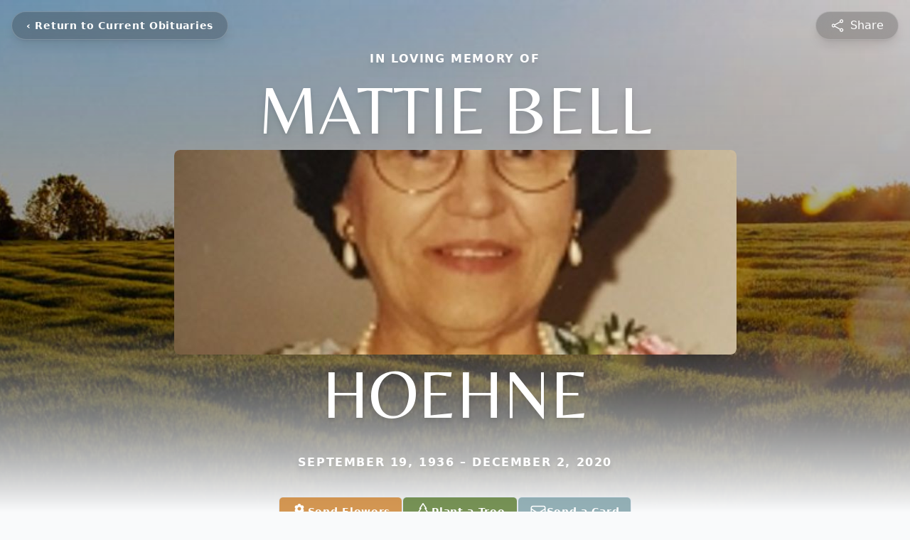

--- FILE ---
content_type: text/html; charset=utf-8
request_url: https://www.google.com/recaptcha/enterprise/anchor?ar=1&k=6Ld1c7wpAAAAAL4Ytx3cNCLJznhnGpr8ozYKIv0H&co=aHR0cHM6Ly93d3cubWFkaXNvbnZpbGxlZnVuZXJhbGhvbWUuY29tOjQ0Mw..&hl=en&type=image&v=PoyoqOPhxBO7pBk68S4YbpHZ&theme=light&size=invisible&badge=bottomright&anchor-ms=20000&execute-ms=30000&cb=qq8dnroswq88
body_size: 48494
content:
<!DOCTYPE HTML><html dir="ltr" lang="en"><head><meta http-equiv="Content-Type" content="text/html; charset=UTF-8">
<meta http-equiv="X-UA-Compatible" content="IE=edge">
<title>reCAPTCHA</title>
<style type="text/css">
/* cyrillic-ext */
@font-face {
  font-family: 'Roboto';
  font-style: normal;
  font-weight: 400;
  font-stretch: 100%;
  src: url(//fonts.gstatic.com/s/roboto/v48/KFO7CnqEu92Fr1ME7kSn66aGLdTylUAMa3GUBHMdazTgWw.woff2) format('woff2');
  unicode-range: U+0460-052F, U+1C80-1C8A, U+20B4, U+2DE0-2DFF, U+A640-A69F, U+FE2E-FE2F;
}
/* cyrillic */
@font-face {
  font-family: 'Roboto';
  font-style: normal;
  font-weight: 400;
  font-stretch: 100%;
  src: url(//fonts.gstatic.com/s/roboto/v48/KFO7CnqEu92Fr1ME7kSn66aGLdTylUAMa3iUBHMdazTgWw.woff2) format('woff2');
  unicode-range: U+0301, U+0400-045F, U+0490-0491, U+04B0-04B1, U+2116;
}
/* greek-ext */
@font-face {
  font-family: 'Roboto';
  font-style: normal;
  font-weight: 400;
  font-stretch: 100%;
  src: url(//fonts.gstatic.com/s/roboto/v48/KFO7CnqEu92Fr1ME7kSn66aGLdTylUAMa3CUBHMdazTgWw.woff2) format('woff2');
  unicode-range: U+1F00-1FFF;
}
/* greek */
@font-face {
  font-family: 'Roboto';
  font-style: normal;
  font-weight: 400;
  font-stretch: 100%;
  src: url(//fonts.gstatic.com/s/roboto/v48/KFO7CnqEu92Fr1ME7kSn66aGLdTylUAMa3-UBHMdazTgWw.woff2) format('woff2');
  unicode-range: U+0370-0377, U+037A-037F, U+0384-038A, U+038C, U+038E-03A1, U+03A3-03FF;
}
/* math */
@font-face {
  font-family: 'Roboto';
  font-style: normal;
  font-weight: 400;
  font-stretch: 100%;
  src: url(//fonts.gstatic.com/s/roboto/v48/KFO7CnqEu92Fr1ME7kSn66aGLdTylUAMawCUBHMdazTgWw.woff2) format('woff2');
  unicode-range: U+0302-0303, U+0305, U+0307-0308, U+0310, U+0312, U+0315, U+031A, U+0326-0327, U+032C, U+032F-0330, U+0332-0333, U+0338, U+033A, U+0346, U+034D, U+0391-03A1, U+03A3-03A9, U+03B1-03C9, U+03D1, U+03D5-03D6, U+03F0-03F1, U+03F4-03F5, U+2016-2017, U+2034-2038, U+203C, U+2040, U+2043, U+2047, U+2050, U+2057, U+205F, U+2070-2071, U+2074-208E, U+2090-209C, U+20D0-20DC, U+20E1, U+20E5-20EF, U+2100-2112, U+2114-2115, U+2117-2121, U+2123-214F, U+2190, U+2192, U+2194-21AE, U+21B0-21E5, U+21F1-21F2, U+21F4-2211, U+2213-2214, U+2216-22FF, U+2308-230B, U+2310, U+2319, U+231C-2321, U+2336-237A, U+237C, U+2395, U+239B-23B7, U+23D0, U+23DC-23E1, U+2474-2475, U+25AF, U+25B3, U+25B7, U+25BD, U+25C1, U+25CA, U+25CC, U+25FB, U+266D-266F, U+27C0-27FF, U+2900-2AFF, U+2B0E-2B11, U+2B30-2B4C, U+2BFE, U+3030, U+FF5B, U+FF5D, U+1D400-1D7FF, U+1EE00-1EEFF;
}
/* symbols */
@font-face {
  font-family: 'Roboto';
  font-style: normal;
  font-weight: 400;
  font-stretch: 100%;
  src: url(//fonts.gstatic.com/s/roboto/v48/KFO7CnqEu92Fr1ME7kSn66aGLdTylUAMaxKUBHMdazTgWw.woff2) format('woff2');
  unicode-range: U+0001-000C, U+000E-001F, U+007F-009F, U+20DD-20E0, U+20E2-20E4, U+2150-218F, U+2190, U+2192, U+2194-2199, U+21AF, U+21E6-21F0, U+21F3, U+2218-2219, U+2299, U+22C4-22C6, U+2300-243F, U+2440-244A, U+2460-24FF, U+25A0-27BF, U+2800-28FF, U+2921-2922, U+2981, U+29BF, U+29EB, U+2B00-2BFF, U+4DC0-4DFF, U+FFF9-FFFB, U+10140-1018E, U+10190-1019C, U+101A0, U+101D0-101FD, U+102E0-102FB, U+10E60-10E7E, U+1D2C0-1D2D3, U+1D2E0-1D37F, U+1F000-1F0FF, U+1F100-1F1AD, U+1F1E6-1F1FF, U+1F30D-1F30F, U+1F315, U+1F31C, U+1F31E, U+1F320-1F32C, U+1F336, U+1F378, U+1F37D, U+1F382, U+1F393-1F39F, U+1F3A7-1F3A8, U+1F3AC-1F3AF, U+1F3C2, U+1F3C4-1F3C6, U+1F3CA-1F3CE, U+1F3D4-1F3E0, U+1F3ED, U+1F3F1-1F3F3, U+1F3F5-1F3F7, U+1F408, U+1F415, U+1F41F, U+1F426, U+1F43F, U+1F441-1F442, U+1F444, U+1F446-1F449, U+1F44C-1F44E, U+1F453, U+1F46A, U+1F47D, U+1F4A3, U+1F4B0, U+1F4B3, U+1F4B9, U+1F4BB, U+1F4BF, U+1F4C8-1F4CB, U+1F4D6, U+1F4DA, U+1F4DF, U+1F4E3-1F4E6, U+1F4EA-1F4ED, U+1F4F7, U+1F4F9-1F4FB, U+1F4FD-1F4FE, U+1F503, U+1F507-1F50B, U+1F50D, U+1F512-1F513, U+1F53E-1F54A, U+1F54F-1F5FA, U+1F610, U+1F650-1F67F, U+1F687, U+1F68D, U+1F691, U+1F694, U+1F698, U+1F6AD, U+1F6B2, U+1F6B9-1F6BA, U+1F6BC, U+1F6C6-1F6CF, U+1F6D3-1F6D7, U+1F6E0-1F6EA, U+1F6F0-1F6F3, U+1F6F7-1F6FC, U+1F700-1F7FF, U+1F800-1F80B, U+1F810-1F847, U+1F850-1F859, U+1F860-1F887, U+1F890-1F8AD, U+1F8B0-1F8BB, U+1F8C0-1F8C1, U+1F900-1F90B, U+1F93B, U+1F946, U+1F984, U+1F996, U+1F9E9, U+1FA00-1FA6F, U+1FA70-1FA7C, U+1FA80-1FA89, U+1FA8F-1FAC6, U+1FACE-1FADC, U+1FADF-1FAE9, U+1FAF0-1FAF8, U+1FB00-1FBFF;
}
/* vietnamese */
@font-face {
  font-family: 'Roboto';
  font-style: normal;
  font-weight: 400;
  font-stretch: 100%;
  src: url(//fonts.gstatic.com/s/roboto/v48/KFO7CnqEu92Fr1ME7kSn66aGLdTylUAMa3OUBHMdazTgWw.woff2) format('woff2');
  unicode-range: U+0102-0103, U+0110-0111, U+0128-0129, U+0168-0169, U+01A0-01A1, U+01AF-01B0, U+0300-0301, U+0303-0304, U+0308-0309, U+0323, U+0329, U+1EA0-1EF9, U+20AB;
}
/* latin-ext */
@font-face {
  font-family: 'Roboto';
  font-style: normal;
  font-weight: 400;
  font-stretch: 100%;
  src: url(//fonts.gstatic.com/s/roboto/v48/KFO7CnqEu92Fr1ME7kSn66aGLdTylUAMa3KUBHMdazTgWw.woff2) format('woff2');
  unicode-range: U+0100-02BA, U+02BD-02C5, U+02C7-02CC, U+02CE-02D7, U+02DD-02FF, U+0304, U+0308, U+0329, U+1D00-1DBF, U+1E00-1E9F, U+1EF2-1EFF, U+2020, U+20A0-20AB, U+20AD-20C0, U+2113, U+2C60-2C7F, U+A720-A7FF;
}
/* latin */
@font-face {
  font-family: 'Roboto';
  font-style: normal;
  font-weight: 400;
  font-stretch: 100%;
  src: url(//fonts.gstatic.com/s/roboto/v48/KFO7CnqEu92Fr1ME7kSn66aGLdTylUAMa3yUBHMdazQ.woff2) format('woff2');
  unicode-range: U+0000-00FF, U+0131, U+0152-0153, U+02BB-02BC, U+02C6, U+02DA, U+02DC, U+0304, U+0308, U+0329, U+2000-206F, U+20AC, U+2122, U+2191, U+2193, U+2212, U+2215, U+FEFF, U+FFFD;
}
/* cyrillic-ext */
@font-face {
  font-family: 'Roboto';
  font-style: normal;
  font-weight: 500;
  font-stretch: 100%;
  src: url(//fonts.gstatic.com/s/roboto/v48/KFO7CnqEu92Fr1ME7kSn66aGLdTylUAMa3GUBHMdazTgWw.woff2) format('woff2');
  unicode-range: U+0460-052F, U+1C80-1C8A, U+20B4, U+2DE0-2DFF, U+A640-A69F, U+FE2E-FE2F;
}
/* cyrillic */
@font-face {
  font-family: 'Roboto';
  font-style: normal;
  font-weight: 500;
  font-stretch: 100%;
  src: url(//fonts.gstatic.com/s/roboto/v48/KFO7CnqEu92Fr1ME7kSn66aGLdTylUAMa3iUBHMdazTgWw.woff2) format('woff2');
  unicode-range: U+0301, U+0400-045F, U+0490-0491, U+04B0-04B1, U+2116;
}
/* greek-ext */
@font-face {
  font-family: 'Roboto';
  font-style: normal;
  font-weight: 500;
  font-stretch: 100%;
  src: url(//fonts.gstatic.com/s/roboto/v48/KFO7CnqEu92Fr1ME7kSn66aGLdTylUAMa3CUBHMdazTgWw.woff2) format('woff2');
  unicode-range: U+1F00-1FFF;
}
/* greek */
@font-face {
  font-family: 'Roboto';
  font-style: normal;
  font-weight: 500;
  font-stretch: 100%;
  src: url(//fonts.gstatic.com/s/roboto/v48/KFO7CnqEu92Fr1ME7kSn66aGLdTylUAMa3-UBHMdazTgWw.woff2) format('woff2');
  unicode-range: U+0370-0377, U+037A-037F, U+0384-038A, U+038C, U+038E-03A1, U+03A3-03FF;
}
/* math */
@font-face {
  font-family: 'Roboto';
  font-style: normal;
  font-weight: 500;
  font-stretch: 100%;
  src: url(//fonts.gstatic.com/s/roboto/v48/KFO7CnqEu92Fr1ME7kSn66aGLdTylUAMawCUBHMdazTgWw.woff2) format('woff2');
  unicode-range: U+0302-0303, U+0305, U+0307-0308, U+0310, U+0312, U+0315, U+031A, U+0326-0327, U+032C, U+032F-0330, U+0332-0333, U+0338, U+033A, U+0346, U+034D, U+0391-03A1, U+03A3-03A9, U+03B1-03C9, U+03D1, U+03D5-03D6, U+03F0-03F1, U+03F4-03F5, U+2016-2017, U+2034-2038, U+203C, U+2040, U+2043, U+2047, U+2050, U+2057, U+205F, U+2070-2071, U+2074-208E, U+2090-209C, U+20D0-20DC, U+20E1, U+20E5-20EF, U+2100-2112, U+2114-2115, U+2117-2121, U+2123-214F, U+2190, U+2192, U+2194-21AE, U+21B0-21E5, U+21F1-21F2, U+21F4-2211, U+2213-2214, U+2216-22FF, U+2308-230B, U+2310, U+2319, U+231C-2321, U+2336-237A, U+237C, U+2395, U+239B-23B7, U+23D0, U+23DC-23E1, U+2474-2475, U+25AF, U+25B3, U+25B7, U+25BD, U+25C1, U+25CA, U+25CC, U+25FB, U+266D-266F, U+27C0-27FF, U+2900-2AFF, U+2B0E-2B11, U+2B30-2B4C, U+2BFE, U+3030, U+FF5B, U+FF5D, U+1D400-1D7FF, U+1EE00-1EEFF;
}
/* symbols */
@font-face {
  font-family: 'Roboto';
  font-style: normal;
  font-weight: 500;
  font-stretch: 100%;
  src: url(//fonts.gstatic.com/s/roboto/v48/KFO7CnqEu92Fr1ME7kSn66aGLdTylUAMaxKUBHMdazTgWw.woff2) format('woff2');
  unicode-range: U+0001-000C, U+000E-001F, U+007F-009F, U+20DD-20E0, U+20E2-20E4, U+2150-218F, U+2190, U+2192, U+2194-2199, U+21AF, U+21E6-21F0, U+21F3, U+2218-2219, U+2299, U+22C4-22C6, U+2300-243F, U+2440-244A, U+2460-24FF, U+25A0-27BF, U+2800-28FF, U+2921-2922, U+2981, U+29BF, U+29EB, U+2B00-2BFF, U+4DC0-4DFF, U+FFF9-FFFB, U+10140-1018E, U+10190-1019C, U+101A0, U+101D0-101FD, U+102E0-102FB, U+10E60-10E7E, U+1D2C0-1D2D3, U+1D2E0-1D37F, U+1F000-1F0FF, U+1F100-1F1AD, U+1F1E6-1F1FF, U+1F30D-1F30F, U+1F315, U+1F31C, U+1F31E, U+1F320-1F32C, U+1F336, U+1F378, U+1F37D, U+1F382, U+1F393-1F39F, U+1F3A7-1F3A8, U+1F3AC-1F3AF, U+1F3C2, U+1F3C4-1F3C6, U+1F3CA-1F3CE, U+1F3D4-1F3E0, U+1F3ED, U+1F3F1-1F3F3, U+1F3F5-1F3F7, U+1F408, U+1F415, U+1F41F, U+1F426, U+1F43F, U+1F441-1F442, U+1F444, U+1F446-1F449, U+1F44C-1F44E, U+1F453, U+1F46A, U+1F47D, U+1F4A3, U+1F4B0, U+1F4B3, U+1F4B9, U+1F4BB, U+1F4BF, U+1F4C8-1F4CB, U+1F4D6, U+1F4DA, U+1F4DF, U+1F4E3-1F4E6, U+1F4EA-1F4ED, U+1F4F7, U+1F4F9-1F4FB, U+1F4FD-1F4FE, U+1F503, U+1F507-1F50B, U+1F50D, U+1F512-1F513, U+1F53E-1F54A, U+1F54F-1F5FA, U+1F610, U+1F650-1F67F, U+1F687, U+1F68D, U+1F691, U+1F694, U+1F698, U+1F6AD, U+1F6B2, U+1F6B9-1F6BA, U+1F6BC, U+1F6C6-1F6CF, U+1F6D3-1F6D7, U+1F6E0-1F6EA, U+1F6F0-1F6F3, U+1F6F7-1F6FC, U+1F700-1F7FF, U+1F800-1F80B, U+1F810-1F847, U+1F850-1F859, U+1F860-1F887, U+1F890-1F8AD, U+1F8B0-1F8BB, U+1F8C0-1F8C1, U+1F900-1F90B, U+1F93B, U+1F946, U+1F984, U+1F996, U+1F9E9, U+1FA00-1FA6F, U+1FA70-1FA7C, U+1FA80-1FA89, U+1FA8F-1FAC6, U+1FACE-1FADC, U+1FADF-1FAE9, U+1FAF0-1FAF8, U+1FB00-1FBFF;
}
/* vietnamese */
@font-face {
  font-family: 'Roboto';
  font-style: normal;
  font-weight: 500;
  font-stretch: 100%;
  src: url(//fonts.gstatic.com/s/roboto/v48/KFO7CnqEu92Fr1ME7kSn66aGLdTylUAMa3OUBHMdazTgWw.woff2) format('woff2');
  unicode-range: U+0102-0103, U+0110-0111, U+0128-0129, U+0168-0169, U+01A0-01A1, U+01AF-01B0, U+0300-0301, U+0303-0304, U+0308-0309, U+0323, U+0329, U+1EA0-1EF9, U+20AB;
}
/* latin-ext */
@font-face {
  font-family: 'Roboto';
  font-style: normal;
  font-weight: 500;
  font-stretch: 100%;
  src: url(//fonts.gstatic.com/s/roboto/v48/KFO7CnqEu92Fr1ME7kSn66aGLdTylUAMa3KUBHMdazTgWw.woff2) format('woff2');
  unicode-range: U+0100-02BA, U+02BD-02C5, U+02C7-02CC, U+02CE-02D7, U+02DD-02FF, U+0304, U+0308, U+0329, U+1D00-1DBF, U+1E00-1E9F, U+1EF2-1EFF, U+2020, U+20A0-20AB, U+20AD-20C0, U+2113, U+2C60-2C7F, U+A720-A7FF;
}
/* latin */
@font-face {
  font-family: 'Roboto';
  font-style: normal;
  font-weight: 500;
  font-stretch: 100%;
  src: url(//fonts.gstatic.com/s/roboto/v48/KFO7CnqEu92Fr1ME7kSn66aGLdTylUAMa3yUBHMdazQ.woff2) format('woff2');
  unicode-range: U+0000-00FF, U+0131, U+0152-0153, U+02BB-02BC, U+02C6, U+02DA, U+02DC, U+0304, U+0308, U+0329, U+2000-206F, U+20AC, U+2122, U+2191, U+2193, U+2212, U+2215, U+FEFF, U+FFFD;
}
/* cyrillic-ext */
@font-face {
  font-family: 'Roboto';
  font-style: normal;
  font-weight: 900;
  font-stretch: 100%;
  src: url(//fonts.gstatic.com/s/roboto/v48/KFO7CnqEu92Fr1ME7kSn66aGLdTylUAMa3GUBHMdazTgWw.woff2) format('woff2');
  unicode-range: U+0460-052F, U+1C80-1C8A, U+20B4, U+2DE0-2DFF, U+A640-A69F, U+FE2E-FE2F;
}
/* cyrillic */
@font-face {
  font-family: 'Roboto';
  font-style: normal;
  font-weight: 900;
  font-stretch: 100%;
  src: url(//fonts.gstatic.com/s/roboto/v48/KFO7CnqEu92Fr1ME7kSn66aGLdTylUAMa3iUBHMdazTgWw.woff2) format('woff2');
  unicode-range: U+0301, U+0400-045F, U+0490-0491, U+04B0-04B1, U+2116;
}
/* greek-ext */
@font-face {
  font-family: 'Roboto';
  font-style: normal;
  font-weight: 900;
  font-stretch: 100%;
  src: url(//fonts.gstatic.com/s/roboto/v48/KFO7CnqEu92Fr1ME7kSn66aGLdTylUAMa3CUBHMdazTgWw.woff2) format('woff2');
  unicode-range: U+1F00-1FFF;
}
/* greek */
@font-face {
  font-family: 'Roboto';
  font-style: normal;
  font-weight: 900;
  font-stretch: 100%;
  src: url(//fonts.gstatic.com/s/roboto/v48/KFO7CnqEu92Fr1ME7kSn66aGLdTylUAMa3-UBHMdazTgWw.woff2) format('woff2');
  unicode-range: U+0370-0377, U+037A-037F, U+0384-038A, U+038C, U+038E-03A1, U+03A3-03FF;
}
/* math */
@font-face {
  font-family: 'Roboto';
  font-style: normal;
  font-weight: 900;
  font-stretch: 100%;
  src: url(//fonts.gstatic.com/s/roboto/v48/KFO7CnqEu92Fr1ME7kSn66aGLdTylUAMawCUBHMdazTgWw.woff2) format('woff2');
  unicode-range: U+0302-0303, U+0305, U+0307-0308, U+0310, U+0312, U+0315, U+031A, U+0326-0327, U+032C, U+032F-0330, U+0332-0333, U+0338, U+033A, U+0346, U+034D, U+0391-03A1, U+03A3-03A9, U+03B1-03C9, U+03D1, U+03D5-03D6, U+03F0-03F1, U+03F4-03F5, U+2016-2017, U+2034-2038, U+203C, U+2040, U+2043, U+2047, U+2050, U+2057, U+205F, U+2070-2071, U+2074-208E, U+2090-209C, U+20D0-20DC, U+20E1, U+20E5-20EF, U+2100-2112, U+2114-2115, U+2117-2121, U+2123-214F, U+2190, U+2192, U+2194-21AE, U+21B0-21E5, U+21F1-21F2, U+21F4-2211, U+2213-2214, U+2216-22FF, U+2308-230B, U+2310, U+2319, U+231C-2321, U+2336-237A, U+237C, U+2395, U+239B-23B7, U+23D0, U+23DC-23E1, U+2474-2475, U+25AF, U+25B3, U+25B7, U+25BD, U+25C1, U+25CA, U+25CC, U+25FB, U+266D-266F, U+27C0-27FF, U+2900-2AFF, U+2B0E-2B11, U+2B30-2B4C, U+2BFE, U+3030, U+FF5B, U+FF5D, U+1D400-1D7FF, U+1EE00-1EEFF;
}
/* symbols */
@font-face {
  font-family: 'Roboto';
  font-style: normal;
  font-weight: 900;
  font-stretch: 100%;
  src: url(//fonts.gstatic.com/s/roboto/v48/KFO7CnqEu92Fr1ME7kSn66aGLdTylUAMaxKUBHMdazTgWw.woff2) format('woff2');
  unicode-range: U+0001-000C, U+000E-001F, U+007F-009F, U+20DD-20E0, U+20E2-20E4, U+2150-218F, U+2190, U+2192, U+2194-2199, U+21AF, U+21E6-21F0, U+21F3, U+2218-2219, U+2299, U+22C4-22C6, U+2300-243F, U+2440-244A, U+2460-24FF, U+25A0-27BF, U+2800-28FF, U+2921-2922, U+2981, U+29BF, U+29EB, U+2B00-2BFF, U+4DC0-4DFF, U+FFF9-FFFB, U+10140-1018E, U+10190-1019C, U+101A0, U+101D0-101FD, U+102E0-102FB, U+10E60-10E7E, U+1D2C0-1D2D3, U+1D2E0-1D37F, U+1F000-1F0FF, U+1F100-1F1AD, U+1F1E6-1F1FF, U+1F30D-1F30F, U+1F315, U+1F31C, U+1F31E, U+1F320-1F32C, U+1F336, U+1F378, U+1F37D, U+1F382, U+1F393-1F39F, U+1F3A7-1F3A8, U+1F3AC-1F3AF, U+1F3C2, U+1F3C4-1F3C6, U+1F3CA-1F3CE, U+1F3D4-1F3E0, U+1F3ED, U+1F3F1-1F3F3, U+1F3F5-1F3F7, U+1F408, U+1F415, U+1F41F, U+1F426, U+1F43F, U+1F441-1F442, U+1F444, U+1F446-1F449, U+1F44C-1F44E, U+1F453, U+1F46A, U+1F47D, U+1F4A3, U+1F4B0, U+1F4B3, U+1F4B9, U+1F4BB, U+1F4BF, U+1F4C8-1F4CB, U+1F4D6, U+1F4DA, U+1F4DF, U+1F4E3-1F4E6, U+1F4EA-1F4ED, U+1F4F7, U+1F4F9-1F4FB, U+1F4FD-1F4FE, U+1F503, U+1F507-1F50B, U+1F50D, U+1F512-1F513, U+1F53E-1F54A, U+1F54F-1F5FA, U+1F610, U+1F650-1F67F, U+1F687, U+1F68D, U+1F691, U+1F694, U+1F698, U+1F6AD, U+1F6B2, U+1F6B9-1F6BA, U+1F6BC, U+1F6C6-1F6CF, U+1F6D3-1F6D7, U+1F6E0-1F6EA, U+1F6F0-1F6F3, U+1F6F7-1F6FC, U+1F700-1F7FF, U+1F800-1F80B, U+1F810-1F847, U+1F850-1F859, U+1F860-1F887, U+1F890-1F8AD, U+1F8B0-1F8BB, U+1F8C0-1F8C1, U+1F900-1F90B, U+1F93B, U+1F946, U+1F984, U+1F996, U+1F9E9, U+1FA00-1FA6F, U+1FA70-1FA7C, U+1FA80-1FA89, U+1FA8F-1FAC6, U+1FACE-1FADC, U+1FADF-1FAE9, U+1FAF0-1FAF8, U+1FB00-1FBFF;
}
/* vietnamese */
@font-face {
  font-family: 'Roboto';
  font-style: normal;
  font-weight: 900;
  font-stretch: 100%;
  src: url(//fonts.gstatic.com/s/roboto/v48/KFO7CnqEu92Fr1ME7kSn66aGLdTylUAMa3OUBHMdazTgWw.woff2) format('woff2');
  unicode-range: U+0102-0103, U+0110-0111, U+0128-0129, U+0168-0169, U+01A0-01A1, U+01AF-01B0, U+0300-0301, U+0303-0304, U+0308-0309, U+0323, U+0329, U+1EA0-1EF9, U+20AB;
}
/* latin-ext */
@font-face {
  font-family: 'Roboto';
  font-style: normal;
  font-weight: 900;
  font-stretch: 100%;
  src: url(//fonts.gstatic.com/s/roboto/v48/KFO7CnqEu92Fr1ME7kSn66aGLdTylUAMa3KUBHMdazTgWw.woff2) format('woff2');
  unicode-range: U+0100-02BA, U+02BD-02C5, U+02C7-02CC, U+02CE-02D7, U+02DD-02FF, U+0304, U+0308, U+0329, U+1D00-1DBF, U+1E00-1E9F, U+1EF2-1EFF, U+2020, U+20A0-20AB, U+20AD-20C0, U+2113, U+2C60-2C7F, U+A720-A7FF;
}
/* latin */
@font-face {
  font-family: 'Roboto';
  font-style: normal;
  font-weight: 900;
  font-stretch: 100%;
  src: url(//fonts.gstatic.com/s/roboto/v48/KFO7CnqEu92Fr1ME7kSn66aGLdTylUAMa3yUBHMdazQ.woff2) format('woff2');
  unicode-range: U+0000-00FF, U+0131, U+0152-0153, U+02BB-02BC, U+02C6, U+02DA, U+02DC, U+0304, U+0308, U+0329, U+2000-206F, U+20AC, U+2122, U+2191, U+2193, U+2212, U+2215, U+FEFF, U+FFFD;
}

</style>
<link rel="stylesheet" type="text/css" href="https://www.gstatic.com/recaptcha/releases/PoyoqOPhxBO7pBk68S4YbpHZ/styles__ltr.css">
<script nonce="zbjFiAT8slbTHlUsWB3vJg" type="text/javascript">window['__recaptcha_api'] = 'https://www.google.com/recaptcha/enterprise/';</script>
<script type="text/javascript" src="https://www.gstatic.com/recaptcha/releases/PoyoqOPhxBO7pBk68S4YbpHZ/recaptcha__en.js" nonce="zbjFiAT8slbTHlUsWB3vJg">
      
    </script></head>
<body><div id="rc-anchor-alert" class="rc-anchor-alert"></div>
<input type="hidden" id="recaptcha-token" value="[base64]">
<script type="text/javascript" nonce="zbjFiAT8slbTHlUsWB3vJg">
      recaptcha.anchor.Main.init("[\x22ainput\x22,[\x22bgdata\x22,\x22\x22,\[base64]/[base64]/[base64]/[base64]/[base64]/[base64]/[base64]/[base64]/[base64]/[base64]\\u003d\x22,\[base64]\x22,\[base64]/ClmfDtFsgVMOGWsKZwoc+wpHCisODw5fCvMOxw5s4EsK0wqlDD8K5w7HCp0rCisOOwrPCuH5Sw6PCu2TCqSTCpcO4YSnDo0Jew6HCoDEiw4/DtcK/[base64]/CqsKmw5jDucO4w7fDrmLDicOBwpHCqFLDn8OPw73CnsK1w5ZiCDfDpMKew6HDhcO7Ig80In7Dj8ONw5gKb8OkXcO+w6hFSMKzw4NswqLCpcOnw5/DpsKMwonCjUPDnT3Cp1HDuMOmXcK1bsOyesO7wofDg8OHJUHCtk1Ywr06wpwTw47Cg8KXwoBnwqDCoUslbnQFwr0vw4LDjy/Cpk9xwpHCoAtPAULDnkpYwrTCuT/Dm8O1T15IA8O1w5DCv8Kjw7IjIMKaw6bCqSXCoSvDrHQnw7ZKaUIqw6VrwrALw7oXCsK+WhXDk8ORZA/DkGPCvi7DoMK0ajYtw7fCvsOkSDTDkMKCXMKdwowWbcOXw6w3WHFYYxEMwqrCqcO1c8Kfw7jDjcOyWcOHw7JEHcOZEELCm1vDrmXCoMKAwozCiAIgwpVJNMKcL8KqL8KYAMOJbg/Dn8OZwrU6Mh7Dpgd8w73Cqjpjw7l2dmdAw48Xw4VIw7vCtMKcbMKabC4Hw74RCMKqwqXCmMO/ZV7CtH0ew4Mtw5/DscO9HmzDgcOtSkbDoMKYwobCsMOtw53CicKdXMOzEkfDn8KxJcKjwoAzbAHDmcOdwpU+dsKJwr3DhRY6RMO+dMKywoXCssKbKQvCs8K6EMKew7HDngXCtAfDv8OuKR4WwpzDpsOPaBgFw59lwo8NDsOKwohYLMKBwqbDhyvCiTMtAcKKw5LChz9Hw5/Cj3hOw6Vww4MNw4AiLnbDvzbCkW/Ds8OyT8KsOcKtw4fCuMKBwp8ywqXDh8KCGcOvw5ZRw6FaZA4VOhkiwrTCvsKqOivDh8KdWcK0AcKpPnLDvcO8woTDgXMaTQ/[base64]/[base64]/DmsOHwrV+w4TDg8KPDVzCu37ClUtIDsOyXsKHAGJ4NTnDsUcfw5sswqrCs2JWwoh1w7tgGB/DnsKcwoHDv8OgaMO6N8O6aETDonLCmlXCvMKpAWPCgcK2QDdDwrHCrGvCssK3wqvCnxDCnAoLwpRycsKZRnc3wqw8HQ/[base64]/[base64]/TcK6woDDoGfDm8Ovw67CvwdDw4UPw5jCicOtwqvCtUd+UhTDqnTDi8KoBMKKHi1tMhNkSMK3w5R3woHChG4Ww5Jswp5QGGomw7EUEFjDgXrDt0NlwokRwqPCvcKlZsOgPiIfw6XCg8OGNSpCwoo0w7VMQTLDmsOhw7s5HMOKwo/DshJmG8O9wrHDtVVbwoN8K8OMA1fCgHrDgMOUw6YBw6DCtMKFwoPCv8KgXEzDiMKdwpgNa8Oiw6/DtCEhwrMzbAUTwpJDwqjDjcO0dg8mw6NGw43Dq8KnNcKBwoN8w6wvD8Kkw7k4wovCkkJULkQ2woY5w4TCpcOkwo/DqDBGwqdZwpnDvXXDqsKawocgUcKSFWfCgjIBUGvDiMOuDMKXw4pJUmDCpzo0b8KYw7vChMKlwqjCiMOdwqPDs8OrEg3DocKUVcK6w7XCkkNMJ8Omw6jCpcKgwo3Cok3CrsORMjsKfsOFFcK/[base64]/DpcOfwp3DuMOfw798w4wteMOdEDTCi8Khwo/DkkDCkMKWw43DhAskOcOZw4rDmy/Cg17DkcOvFBLDukfCicOLQC7CqFJuAsOFwrTDvlcBaiDDsMKCw5g+DQo+wpXCjinDg0NrFXZmw5TDtiI9QWsdMQ/DoFFcw4XDuwPCkm/Dv8KQwr/CnX0gw7MTMcOpw4DCoMKvwpHDtBguw5Vzw7nDvMKwJ08+wozDscOUwoLCrwPCjsOCEBd+wqpuZRUzw63Cngg4w7xTwo83WsKXLmp9wpoJIMOSw5VUJ8KMw4fCpsO/w44qwoPCicO3AMKyw6zDl8O0OsOCQsKYw6AswrrDpmJNN1fDlxQdEEfDtsKhwpHCh8OVwobCpMKewoLCsVo9w6HDgcKpwqLDgyBNN8OoazYIVhbDgC/DoFzCocKsTcOCZQQYAcOBw4VhCcKPLMK3wpURHcK3wp/[base64]/CvGR9dMOHwpUbZhnDi8KGQ2fCusOiUMKuFsOIQ8KvJHrCucOAwoPCi8K8w7nCljdZw6Zewo5/wo9LZ8KWwpURPU/CssOTRFnChBJ5eQk9TFTDkcKmw4fDvMOUworCq1jDtT5mGR/[base64]/H8KBwodEDT07Q8Kcw4PChQjDn1EcwqdEw7jCnsKww454S1fCtkdYw6wiw6rDg8KuPRs3wq/[base64]/DrC9vwrgOw7bDjSRJw5HCgcKqwrA6Fl/Dv0vDosOuI2LDi8Oxwq8KOsOAwoPDoiU8w7Qiwo/Cg8OSwo89w4lKfnbClDIow7B/wqzDtsO+CmXCpXcwEHzCj8OwwrIHw7/CuibDlMO6w7LCgsKNNF0zw7Fzw746PMOFW8Kow73CgMOIwpPCi8O8w7crW0TCk1lENW9Hw4RMCcKCw7d7w7FRwpnDlMKpasOJKhnCtFfDoErCgcONR0EDwo7CrcOLUkDDh1kFwq/CgMKkw6XDo24QwrkjIW/Cp8K4wqhewqFRwps7wqLCizbDoMOPY3jDkGtRETHDjMOQw5LCiMKBNnVUw7LDl8Obw6dOw44Hw453NhvDok7DhMKkw6bDjcK5wrIwwq3Cmx/CpQAYwqXCm8KQCB9sw4ctw6/CkGAoacOAUcK6ScOmZsOVwpHCrlXDgsOrw43Dk1QjN8K+AcOGG2rDpBhxYMKzZ8K9wqLDhUgIRB/[base64]/KMOBPsOaE8Ofw6jDgg8XQMKybEMiwqXCqhXCqMKqw6zCljjCuB0Nw55iwr/ChEMswqbClsKBwqbDs1nDl17DpxzCuxJHw63CghcZKcKABDjDisOAKsK8w53Csw4tXcKhGEDChG/Csw0Sw5R1w67CiQ3DgRTDk3fChlBVEcOoJcKZF8K/[base64]/DvXo0w6oawqhPwqhgQcOww7FVC2ZILAjDp2vCmcKHw6HCozbCmcOIRTXDtcK5w5bCg8OIw5LCncKSwq0+wpopwrhTPTVSw54uwoEAwrvDmXHCrnlpDCpzwr/[base64]/[base64]/HMKSwpwZZEDCjQ96NhIsHm3DmcKXw4rCs1DCuMKxw6gZw6Yiwq4nAcORw7UMw58XwrfDmFJwHcKHw51Cw4kswr7Cg08SCyXChcO2dnAMw5rCgcKLwpzChF7CtsK8LF0SYWAswr4SwqHDpR/[base64]/[base64]/CuHhnw4Vhw5Q2wpnCtcOKw5LCsxVjw6w/HcKteMOWXsKoMMK+Uh7ClDJIKxlSwobDucOaX8OHcRDDo8K2GsKlw4JUw4TCj03CicO2wqzCiRPCoMKfwq/Dk0TDpWfCiMOQw73DpMKyPcOFOsKow7x5KsK4w54CwrXCjsKiCMOIwofDlnZ/wonDhywgw49Ywo7CjisNwo/DjMObw69/E8K2bsOaAjLCtxdOc3knMMO3fcKbw5gnIEHDoznCv1rCrMOtwpXDhyQ5w5vDsmvDoETDqsKzOsK4aMKMwrXCpsOBVcKmwpnCi8KLCcOFwrBrw6NsBsKDMsKnYcOGw7QaW0PDjMOXw7fDjUJKBWXCjMOsf8OZwoZ5GsKhw5jDqsKjwqfCtcKEwq7ChDjCp8KEa8KeJMK/dMKuwqI8UMKdw74fw5JKwqMdeWXCgcKIfcKEUD/[base64]/CqELDtcKHw7RUwqvCqcKyw6PCo8KQw70KwofCinBBw4HCrsKlw6jCnMO3w6bDqBgPwqtYw7HDp8OSwrrDvEfCjsO+w7VXFCxCH1jDrHdsWAzDkD/DmBFjW8K+wqPCuE7ColtiHMKvw4drLMOYBAjCnMKAwqR/[base64]/CkcK1WsKRwrscDsO7QcO7woMVSsK7w65BHMK/w7dAQRXDssK5e8OxwoxnwpJdMsK5wq/DocOswrHCmcO8fDUpeUBpw7ASS33Cong4w6zCmn0lVErDhMKBPTMhGFnDj8Ofw706w6XDqVTDv17DniPCksOgdl8LH3kFN3wmQ8KHwrYYHS4kD8O7fsOvRsOLw6thAEYQQ3RWwpnCrcKfa1srQ2/DhMKdwr0Pw7vColdqw5sOBQgpQsO/woUgG8OWPyMWw7vDscOZwoZNwosPw6JyMMOKwoPDhMO/N8OUOXgVwpDDuMO7w5XDg2/DvizDo8OEd8OuPlQ+w6zClMOOw5UMDiJGwrTDgA7CscOAaMO8w7pof0/DjDDCpD99woxkXxQ+wr0Ow6fDh8KcQGzCiVvDvsOYYCfCjgXDu8Owwq1/w5XDssOuIE/DqlMVASXDr8O/wrbDoMOPwpsHbcO/QcK1woNOOBoKc8OIwpoow7hQCGQnWCcUc8O+w4g7f0siam/CqsOEO8OhwpfDvkTDo8KZZDfCtDbCrFZdNMONw54Xw6rCjcKzwq5OwrF9w4Q1JWYAC0soMRPCnsKVaMOVdncnA8OUwro5TcORw5x6ZcKsCSZEwqlgCcOLwqfCpcOuXj96woshw4fCkxDDuMKmw5I9NATDqMOlw6rCliN2eMKqwozDlEHDqcKsw5EpwopLZ03ChMKawo/[base64]/ZwoNwqdUQ8KuwrTDnsKxaA3DjcK8w5hmHyvCnB9qwpJVw4pcP8OEwqnCoHdNGcOmw4cswqbDtjzCl8O/[base64]/SXrChMKewotwI8OPwrRVw7DCkS7CqHJtw6TCs8OuwpN5w4pcDsOZwooZS3QUfsKbW0/DqwTCncK1wrlKw5s3wrPCjxLDoUgmThM5AMOZwr7Ck8Oswr1TcHQJw5QoHw3Dh0QidGA6w79Cw5QQA8KoIsK6dWbCr8KgNcOFGcOvXXfDgg5eMgIswppTwrQWbVkmGngdw6DDqMOMNcOUw4/DgcOdcsKlwpbCrzwdWsKEwr0swolja1XCk3TDlMKcw4DChcOxwqjDh2gPw4DDl0kqw6AvZzhYUMO1KMKvHMOGw5jChsKjwpfCp8KzLXg2w4trAcOFwoLCnVlkc8OHRsKgRsOww4TCoMOSw5/DiGc6dcK6FMKfYnxRwqzCh8OXdsKWIsKUPk46wrbDqSglJ1UTwrLCg0jDrsKYw4/Dh3vCu8OMKRvCr8KiD8KlwqjCt1doRsKEKsKbUsK8CcO5w5LCqFDCtMKkb38SwpRXAsOmOVgxJ8K1BsOVw6TCvsK4w6XDmsOMAsKFUApAwrvCl8KNw5E/wrjCuWzCpMOdwrfCkVPCiTjDonwAw5/CjxZWw53DtE/[base64]/DmMKYIsKLwoYSw58GPMODVgrDsMO7wq1Nwo/ChsK4w7/ChMOQFzLCncKSLwbDplbCuWXDl8KTw4s3OcOncEV6byciIWkdw7/[base64]/Cv8OmwqVQwofDhh52HcOHQSY8XcOiw4nCvcOrZ8KZWsOfXcKuwq4dFycNwodbHjLCmzvClcOiwr0lwpIkw7odEFXDuMKrSFUYw5DDsMOGw5krwpfDjMKVw65GdiIHw6Acw7rCg8Ogb8OpwoVtbMO2w4pzO8Oaw69INz/CtGPCuCzCtsKKUsORw5zCgDVkw6NJw4w9wpFCwqtnw5Fmwrs6wo/[base64]/ChsOtDRVqwrp1w7vDo8K7w4zDiWXCgcOZw4fCkcOyVzjCpjDDh8OIOsKcW8KcWcOsUMK2w7XDqcOzw7hpWWfCngvCoMOrTMKhwrvDusO5RlING8K/[base64]/wrzDisOqw5dnG07DqMKeMcOFDsOOKDsyECkQJsKbwqpEISXCsMKDZsKtXcKvwpjCpMOVwqFzKcKxUcKbOU1HdMKjR8K/G8Kjw4gUEMOkwrLDq8O6eVfDjF7DtcOTTsKbwooFw7PDlsO+w6zCuMK1DEPDt8OmAHvDq8Kow5rDl8KRQmzCjcKiccKiw6oMwqTCmcOifhrCvlhZZMKewqXCkQLCpkADa2bCs8O/Z3vCsljDlMOrLA8WC3/DkQbCmcOBfRrDn2/DhcOIRcOVw7Icw5nDhcOywrMjw73CsAgYwrjCihPCqxHDiMOaw5xYYSnCtsKDwoHCgQrDnMKQCsObwp8QCcOuIkLChcKgwqnDtETDvURvwpF8GS08dEk0woUew5bClmJSPsOjw5RhQsKdw67ClMKrwp/DshptwqUrw7Qtw4BiV2XDkisPEcKdwpzDnhXDhBtlFWzChcO4GsOsw67Dr1HCnlxiw4MrwqHCuCvDkC7Cn8KcMsO/[base64]/DrC1KwqrDuMOTwrduEsO7T8KFwodrw5/Dr8KsMcKjNlQxw44ow4rCuMOoP8OBwp7CicK7wrjCvAgcZcKTw4UcTAVpwqfCq03DuzLCjcK2fEXCtg7DjsKlLBlxZDgjJ8Kcw6BVw6V0RiPDj2hJw6XCqiZCwoDDpTLDoMOhUi5mw5U/XHcQw4JDdsKhasKaw61GLcOKBgLCklVNdkbClMOoD8Ovemw9dlvDv8OtPWnCiVzCsibCq359woPCp8OBX8Oyw5zDvcOLw63CmmR7w4TDswbDsDfDhSVfw5gtw57DicOxwpXDjcOuTMKjw4rDncOAwprDi0d/[base64]/CkQPDscKhE8O9wrzDhWDDpD/[base64]/wofDq2vCk3NbCcK0bXLCncKQfAbCqzjDrcKWKsOJw65UJCXCvxrCpS9Gw4TDolTDlsO/[base64]/GnjDlMOxwoEga14PwqnCunw0EHAtw6BgAcKBesKPPFZjHMK/CizDnnXCrjg1Pz9VU8KSw7fCpVFYw70mBUILwqJ5ZErCowXCgMOjYUB+N8OyXsKcwpsyw7XCm8KUKzN/w4bCsQ9rwr0ee8O+ehhjcwAMd8KWw6nDo8O4wqzCksOsw6Rbwrp4FyjDkMK6NlDCuyMcwqRHN8Oewr7CkcK5w7TDtsOew7Ytwpsxw7/DqcKLCcKdw4XDvVo4F2bChMOGwpdrw4cBw4kFw6rCj2IaXEUeBlJgGcO3McKafcKfwqnCicKIZ8Oaw55iwqFZw79rE0HCtU8GbzPDkxTCicKKwqXCqFVYAcOiwqPCrsOPXcOlw6vDuUlqw7/[base64]/[base64]/[base64]/DsMOmw4luwoVLwqjCvmHCijoqH8Omw4HDosKQwqU9OcOUw73CisK3PC/DjUbDl3nDvAwtZnXCmMOOwpNjf0LDpw4oB3Q9w5BNw7nDtEtXbcOcwr98ZsK/OwgDw5p/YcOTw4Vdwqp0ejlGasOrw6RaVGrCqcKnDsK6wr06HsOawp4SXi7DlRnCs0jDswbDu0ZCw6AFX8OKwpQyw712cGfDlcKPVsKJw6PDlQTDmQR5w5TDm23Dvw3CmcO7w7fCqTcreTfDlcKVwr06wrs4FMOYExPCpcKlwoDDrR0QJlrDnsKiw5J/FBjCjcK5wrxXwqnDhsKNd1BDGMKOwohMw6/Di8OEYsOXwqbCmsK3wpNfYno1wq/CuzHCmsKew7bCoMK5aMOmwqrCqm5/w5/Crl0BwpfCi0cwwq4AwqPChn8pwqoYw43Ck8KeeAzDtATCqTDCrh4aw5bCiVHDrATCtk/CscOvwpLCuGkbbcKbw4vDjBBEwo7DrAHCggnCpcKrIMKjT3bCgMOvw6rDqkbDm0QuwpJlwrrDq8KpJsKRWcOLW8OQwrN5w59nw54iw6w7wp/DtnPCj8O6wprDisKlwofDvcOow7AReSfDiiAuw7sBKMOTwotjVMOYQxlJw6MWwrFuwrvDrXrDjDPDqHXDlkgYcy5yP8K0UhzCs8OhwqZaAMO2AcOQw7zCv3zCvcO2cMOqw7s9wrUmESsHw5UPwokQJcOfSMODeml7wqLDksOYw5fClMOjS8OYw5PDlMOuXsKEX2/[base64]/DjsKswrTDq37Dr09tIx8awqDDj1PCrDHCpMKyWmnDvsKLPijChsK3axFeCWtFDHE/[base64]/[base64]/CpW3DkBxdw5fCgVxSSDzCkcO5ZzgkwqpiTiHDocObwozDqTjDj8ObwqYhw5/CscK8T8KRw6cSwpDDksOGRsOoCcKnwpXCmyXCosOyYMKBw5RYw4gMRsKWwoUawosnw7nCgA3DjXPDlSx6YcOlYsKMKcKYw5QnXGcqAMKuTQzCkjtGJsKCwr18ICcqwpTDjG3DrcKza8KuwpjDp1vDrMORw5XCunwIw7/CpnrDpMKpwqspEcKVNMOUwrPCtXZfVMKdw4l/U8OCw59vwqtaC3Brwr7CisO4wpwNc8OzwoXCj3FvVMKww7gtL8KQwrRUHMKhwqHCpUPCpMOgEcO9KFnDrR4Xw7HCrF7Cr3csw6VNWw9zbwNew4Vqax5vw4vDjA1XHMOpQMK6Lg5RKxfDrMK1wrttwoTDv3xAw7/CmTVpNMK2VMKjQAnDq3bDp8KON8K9wpvDm8OEOcKGQsKeHzsYwrBCwrjCsXlUZ8Oyw7MBwoLDhMOPCQDDs8KXwq8gHSfDhw8TwoDDp3/[base64]/DusKlw6kewoJxVcK/wqFHZHTDmSV/woUhwr7CvDXDlgkcw6/DhUvCuxHCpsO6w6oMOyUAw6gnFcO/fcKhw4PCgUXCsT3CjDXDtMOyw5vCgsKPaMOKI8OJw4hWwoIgJ3BsdcOkDMKEwqYLQA17MEh8f8KVPy9ycgzDnMKtwr4hwownABfDpsOCW8OnD8Krw4bDu8KLHggzw6nCuSMLwohmI8KcDcKmw57CgSDCucOCccO5wrZqVVzDu8O4wqJJw7c2w5jCjcObEMK/TjtxQ8O+w7HCosKiw7UXTsKHwrjCk8OtTwNcc8Ohwrw+wqIONMO+w7IqwpIHecOBwp4LwoVcUMKYwp8KwoDDkDbDqAXCocKPw4gxwoLDvR7DhUp2R8Kew7FOwqPDs8KRwoPCpT7DhsKlw6sjYU7CtsOvw4HCrHPDvcO7wqvDuT/Cj8KSesO7J1o+Ag3ClVzDqsOFZsKBP8KVWU9yRCFsw5g8w6XCgMKiCsOELcKow6d5eQJ7wphdMifCkhZGT1XCqT/CucKGwpvDtMOYwoZ4AnPDvsKsw4TDrH4Bwoc9D8Kxw6bDmjvChScKG8OMw6A9HgMyIcOcNsKAUBLCgFDCjEcpwo/[base64]/DnsOuw4BeP09YBcKrw7xsFsO0w6pzL2RRXC3Cn3cMRsOnwol8wpPCrVvDtsOawpNJXMKkR1pRLRQMwq3Du8KAUMKawpLDmykNFnfDhV9ZwpdYw7HClkRxURFOwo7CqjkEVHw/B8OAHMO3w6QGw47DmQ7CpGhRw6rDnDUqw6vDnAsad8O1woNcworDrcOkw5rCi8K2MMKpw5LDiWJcw5d8w6g/[base64]/w4HCs8K3wqLCgcKSw5QDwrU5w6rCm2fDjsODwpzDlwzCp8O3wpYIWMKbPBnCtMO8MMKZbMKMwqrCnTDCh8K8dcOIBn0ww4rDs8KlwogFMcKQw5rCvQ/DlsKMYMKMw5ttwq3Ci8OUwrnDnw1Hw5Iqw7DDm8O+NsKCwqPCoMOkbMKAKSRTw41rwrVTwpHDuDvCtcO8Bz84wqzDgcKodRsIw6rDlcO7woMXwqfCm8KFw7LDgVQ+c2DClAgrwrDDhcO6GR3CtMONbsKXN8OQwo/DriJBwrfCmVcIE0LDjcO3RG9zZVV/wrhew7taDcKVUsKSKiRCOTTDtsKEWiEow4shw5J3NMOlCUQuwrnCvD8Kw4fDp39Wwp/Ci8KDTCtyVmU6BB4zwq7DgcOMwp9AwpjDuUbDm8KiEMKVCgPDlMKcVMKgwp7DgjPCqcOUQ8KaZ03CgCTDgMOcKBXCmh3DoMKpdsOuMU1wQ39BACrChcKFw4h2wrAiPwpAw77CgcKIwpbDrsKxw5zDkQIjOsOsBgvDhilEw4/Ch8OJesODwrzCuz/DjMKOw7RFHMK6w7fDjsOnehYNasKNw4TDpngZRk1rw5zCksKfw4MNWgrCgsKwwqPDhMKewqXCoh9bw7ZAw5LDnwnDrMOKSV1sOk01w6sZf8Kcw7NeLm/CqcK8wr/Dl0wDNcKtOsKrwqEkw45FLMK9MB3DrAAQT8OOw7t4wrEXQTlIwpsSc33CrivDhcK+w4pPVsKFWEHDqcOOw77CpCLCq8Oaw7DCn8OdfcKlPXnCosKAw5LCohFaYSHDujPDjR/DksOlK3FJAsKnNMOKa1ViOmwPw7hPdhbCjmpsJERDPMOgVw7Cv8O7wrLDjwIYCMOTaSTCjjbDmcOgP0YCwq5BLyLDqFQJwqjDmijDvcOUXSLChMOcw6IWAsO1CcOebG/CkhMJwoXDojPDvMK+w5XDrMK9In9NwrV/w5dkDcKyA8KhwovCj0Nhw6DDsT1hw47DmkjChFE+wrYtdMOQY8KcwokSCC/DvB4YHsKbLE7CksKIwpFYwpgdwq8owpTCkMOKw73Cn2PChmkaGMKDEUJsOETDuWJ9wpjCqTDDscOQLxEIw6kfGFBYw6nCjcOsBXfCnU0MSMOvK8K5OsKmc8K4wrddwrrDqg1NO3fDslHDml/ClEtmVsKSw59vKcOzOVxOwr/Dl8KkI1NNLMOAHMKew5HCsw/Ct19yDl0gwr/CoXbDk1TDr0goPStGw6TCkWzCsMKHw6Ajw7ogRlctwq0MAz4vFcOXw6lkw4Nbw70GwozDiMKtwovCtyLCp37DpMOTURx3BHfDhcOKwq3CmRbDu3NSZjPDgsOOQ8K2w45pRcOEw5vDjsK4CMKfbcOGwpYGw4JMw59gwq7Cow/CogQVCsKtwoJgwrY1B09jwqwDwqXDhMKGw4PDmk1OZcKYw5vCnWhWwojDk8KuUcKVYnXCuGvDuCTCq8OPcm/DosO/[base64]/wrXDvT7CvsKhwrfDmiA7eUJ1B8KFwoRIScOXwonDn8K0w4TDmDsBwot4ek1uAsOsw5XCtmoOfcK/wp7CvF9iQVbCkT5KfcO5DcKhdBzDhcK9TMK+wo8Awp3DkDLDqxN1PwlpLn/Cr8OSHU7DgsKWGMOMM1tCHcKlw4BXHsK8w4lOw5DCpD3CosOCYXvCkUfDuQLDscKywoZqYcKIwqrCrMOxHcOlw7rDj8OlwqpYwo3DmcOqHzcywpXDr30AbQzCisODI8OUKABVR8KLE8OjQ180w7YOIj3Dlz/Dt0vDl8KnOMKJCsKvw547bXRRwqx8O8OQWzUKa2HCj8K1w6QNPURLwrkewr3DkT3DtMOQw5PDuVAcdhMtekcRw4ZJwo5cw4klBMOSfMOqecKwQXItKT3Cm2QAPsOEHxUIwqnCqgxOwoLDrFXCuUjDtMKWwp/[base64]/[base64]/DpRoyehIew5R6SSxAPMK0w6TDijAvN30pwrfCm8KZbQY/[base64]/[base64]/wp0Ew4sNOTkHdCFdw7cGBxI6BcO8TknDhFlWWmBNw6hweMK9SW3DtXTDtAJaX0HDu8K0woNIf3DCsXLDm3zDjcOiCsOSVcO3wqBZB8KXfMKOw7wnwrvDiiNWwpApPMOywo/DmcOiZcO1RsOpfSPCr8KUR8K3w7hhw5cNJmIRR8K7wo3CoTvDiWHDkGjDkcOawqlswoBbwqzCiSFYIF95w7hiNhzDvQsSZB/ChVPCjmZFQzAgB13CmcKkJ8OPWsOOw6/Ckm/DqsK3HsOaw6NpZ8OVXlHCmsKCBn1HHcOfDw3DgMOTXRrCp8Kww7bCj8OTBcKjdsKrfF96NDPDlMKaNxLCnMK5w4/CqcO4UgLCghkTUcKNIh3Cj8O2w6wLPMK3w6tKIcKqNMKRw57Dl8KQwq7CjMO/w6ZwQMKLwrYaCQQ5wpbCiMKCMDRtTRBNwpMZw6d0UcKvJ8K+w5VjfsKDwoMAwqVjwqbCgD8Aw5lKwp4lGXs9wpTCgnJJYsKuw7Rzw741w6gOYcOZw5rCg8Knw40zfsOJPkzDiXbDiMOewojCtnDCp0/DqsOXw5PCuzfDgg3DlyPDjsK6wpnCmcOhC8KVw7ULJMOgfMKUCcOjKcK+wpgRw6g9w6jDkMOwwrR+DsKKw67DhmZmccKzwqRUwrMVw7Vdw55WS8KlAsO9LcOjDzF5SjVFJRPDlgHCgMK3CMOTwoVqQRA/[base64]/[base64]/[base64]/[base64]/[base64]/w7QDJnlzdsOmw7FsX2PDkV3Cvz8TwoLDnMOtwrwmw7fDnwoSw4XCpMK6RcOwFUQkXE0Jw4vDtRbDl0ZnVwnDusOlVsK1w4Esw5lpMsKQwrvCjjHDiBNhw50hasO7ccKxw4zDkE1Fwr9wSCbDn8Oqw5bDi1rDrMODwqVKw7E0NF/ChkNwfVHCuizCtMKcJ8ONKMKBwr7ClMO+w55cN8OEw4x8exfDhMKgEFDCqhV9cGLCk8KGwpTDssOxwqkhwq3CoMKYwqR8w49YwrUZwojCnwpww48owrkew7Y/QcK9dcKFb8O6w7QxF8Oiwp1xTMONw5c/wqFrwoQ/[base64]/Cl8KwR8OYMQzDkMKMwrxkUTPCkMKKb25+wqYmb8OFw6UXw5XChUPCowvCngXDrsOIPcKPwpnCvibDnMKlwoTDlnA/ZsOFPcK7w4HChxXDjsKkesKDwoHCjsK5fVhcwpLCgkTDlBLDrERQRcO3W2hvf8Kaw57CpsK6SW7CuibDhBzDtsKnw4dnw48eTMOdw7rCr8OOw7A/wqBIA8OICH9owrRyf0bDm8O2QcOlw4bCtU0GBCTCkAvDscKMw6/CvsOJwo3DvSgjw63DkErCkcOzw4kTwrrCjxJLUMKhHcKzw7/[base64]/[base64]/CpgRsQcKZAD3CjcKbfDXDoMOJfcK4w61NwpfDhznDn1zCtxfDkWTCo1rCocKQdB8cw6hNw68ACsKTasKLGxJUOhnCqD/DijTDv3jDpFjDvsKpwp1hwrbCrsKqIWTDpynCnsKZIzfDi3XDtsK9w78eF8KHBkQ4w5zChlrDlgnDuMKXV8Onw7bCoTwZZUTCmDDCmSLCgDUGVzHCncOwwqQQw4TCvMKUfQzCnyhdOjbDh8KcwoDDs3HDvcOYQz/DjMOOJ2VHw5AIw77DvMKLZQbCq8O5EDQBWcO6CQ3DhgLDlcOrEUbCkzMrLMOPwofCncKnSsOowpzChA5cw6Blwq9wDTzCqcOnL8O2wqJSJGtBMDVsG8KgHg5veQ3DmgVuMhJTworCkn7CiMKfwo/Dl8OawopeOjXCk8OHw4clRDjDksOrXBMrwqsIZjofNMOrw6XCq8KKw5FIw6wsXBLCg15NOcOfw4ZyXsKGwqY2wr93ZsKwwq8uHRgZwqFdaMKEw45gwoHCvcKnI1LCp8KjSj55w6Q/w6JhWiPCq8KKM1zDuVtLPRoLUl07wp1qShrDt03Dt8KhBjtpFcKQYsKNwqJbUQvDj2jCh303w451T3LCgsKLwprDvSrDksOXfsOAw64iGmVaNA/CimB3wpHDn8O+VBHDr8KjLCp4Y8Oew6TDrMKxw7HCm0/[base64]/cMOOw43DkXrDmMKfPMOuDG7Dqz/[base64]/CjDXCtxXCgWwLRxkSTQERwqLCtMODwp09w5TCgMKoa1HDg8KQRRvCrg7DvzDDvSt/w6I6w7TCvRVxwpvDsx9GZWLCozRLc0rDtgQYw6DCt8O5OMO4wqDCjsKWAsKaM8KXw59Tw7dEwo7CrDLCjj0NwpTCvA1Hw7LCmzLDnsO0HcOXeDNEHMOgPhNYwoPCsMO+w7NeS8KOY3TCiDnDgGrCrsK3S1UPc8O2wpDCvB/CpcKiwqnDmUEQYCXCq8Kkw7bCjcO3w4fChFVcw5TDkcOTw7MQw6I1w4BWA38vwpnDvsKeXV3CnsOwXGjDlXXDjcO1CU1jwpwcwrlAw4p/w6PDlRwSw5sKNMORw5c0wrzDtSZzQsKKwp/CuMK/PsO/VVNEL3EYUS3CmcOiSsKsSMKpwqAzecKzDMO5N8ObCMKBwofDoi/ChSAvZCjCkMOFVxrDtcK2w4DCksOiBCzDvcO3cjVtWEzDgFtHwq7CgMKtasOaBcO9w63DtjDCj25dw7/[base64]/CrUICw4rCmAsRZ2DDs8O9wqYmwpfCq8Oxw4sgwpI0CsOMw77Ctl/ClMOUwojCi8ObwpwYw6giC2bDnD03w4okwopPHzvDhDUfKcKoejYzfR3Dt8Kzw6HCpC7CvMO7w5d6JMK6O8KlwrYUw6/DqsOUbMKVw48Kw49cw7h4dnbDjgxDw5Qgw743wr3DlsOkNcOKwrPDoxgFw4YWbMO8YlXCuzVmw7szAkF6wojCsU11A8KULMOGIMKxE8K1N0bClhfCn8OLO8KJeRPCgW3ChsKvO8OzwqRcX8KODsKxw7vCkcOWwqg9XcKTwp/[base64]/Col4iwoAVwr3Dpy7CrcOgCsONwqPDlcOqw5QDwpVawpgcMDXDo8KVO8KdCcOoXGfDi0bDq8KOw4PDk28IwrF9w77DusOswopHwq3CtsKoA8KoU8KPLMKAQlHDsllfwq7DmWBTeSfCuMKsenxHesOnC8Kvw6NFRG/Dj8KCKsOfbhXDjETDmcKLw6fDp0NRwop/wpQFw4HCuw/CosKFQBYgwpcywprDucKgw7fCt8OCwrhfwpTDrMK+wpDDvsK4wr7Cu0LCs01fPD08wqXDhcOaw7AcSGccQSvDjRADNcKdw7IQw7zDnsK/w4fDpcOAw6Alwo0rFMO/wqk+w6VFZ8OAwoHCm1/CucOCw4zDpMOvSsKJfsO/[base64]/CpsK2wqbDlsOtHcKHH3M2C0I0wogUI8OFKRvDvsKewoR1w6DCpV8TwqHCrsKww4fCqHnCjMO8w4fDqMKuwrpewoVxacKgwrzDlcKnF8O+K8Oowp/CucOmfn3Cvy/DumHCksOIw7tTGV9MI8OBwqcTAMOHwrXDv8KdfG/Do8KOA8KSw7nCmMK9EcK7OxVfVTDCs8K0csKlOx9Mw4/DnXoqNsOSSwNmwr7CnMOKa1TCqcKIw7lxEsKCasO1wqhNw6NvfsKcw7odMDAYbxotaV/CisOyB8KsNEHDlsKANcOFbGQBw5jChMO8QMKYXC/Ds8Olw7w0AcK1w5Zcw4Y/[base64]/DolsOIwA5wqciIcKgw4/[base64]/CsK9bcKyC8OyTw0uQsOtwpzClsOlwrPCtMKxWFkRWMKfRlt6woTDncKKwobCiMKqHsKMJkV6FzghLThaecKYE8KRw4PCl8Kbw7oTw5XCsMK/woV6ZsOja8OIfsOjwowkw4PCgcOZwp7DqsOuwpEzJmvChgnCmcO5dX7Ct8O/w7fDjyLDh2zCt8KlwqRDIsKsYcKkw6TDmDHDlix/w4XDtcKrU8OVw7jDhcOHw6ZeNMOow4nDkMOAdMKjwrJ8N8KsXgDDrMKow6fCgiJYw5XDicKUam/CrnrCucK7w6J2w4gEasKUw4xWfcO1dFHDgsO8P1HCiDXDng9OM8O3LGvCkEnCi2zDll/[base64]/wrDDpHfDtsOzJ8ONw7VMw4/DocK4ScKKw77Digl8SRfDhDDCnMKqEMKvE8OBKzdOw69Fw5bDl3wZwpjDunlpGMKmZTPDpsKzdMOyYCdoCsOFwoRNw6MawqDDkwzCg15uw7gffELCh8Oiw4/[base64]/Cm3EIwojChsORKjrCgMOFw7rDvsOEwozCt2jDpcK6VMOxNsK0wpTCrMOjw63Cl8KjwonCgcKbwplDQQ4BwoTDkUbCshcTacKXXsKkwprCkcO1w4ozwpLDgMOfw4FYEQlvUgpCwoMQw7PDtsOEP8KTDyLDjsKSwp3DgsKYOsKgVMKdA8OzesO/YAfCrlvClhXDlw7CvsOjPUrDrVvDm8K5w4kVwpPDkRVjwq/Dt8ORRsKGYUROUVMZw5VUV8KlwoXDrX1RDcKqwoQLw54xDlbCj0EcKEAxDzPCnHpHOR/[base64]/DjcOzXQTDjk/ChV/[base64]/CusO6UkzDl0UwwrBtwqpJwqQew50ew44qOGvCuVDCu8OoH2M+BjLCgsKAwqk8PXfCicOFS17CrDfDu8KDcsOjBcKwLsKTwr0\\u003d\x22],null,[\x22conf\x22,null,\x226Ld1c7wpAAAAAL4Ytx3cNCLJznhnGpr8ozYKIv0H\x22,0,null,null,null,1,[21,125,63,73,95,87,41,43,42,83,102,105,109,121],[1017145,536],0,null,null,null,null,0,null,0,null,700,1,null,0,\[base64]/76lBhnEnQkZnOKMAhnM8xEZ\x22,0,0,null,null,1,null,0,0,null,null,null,0],\x22https://www.madisonvillefuneralhome.com:443\x22,null,[3,1,1],null,null,null,1,3600,[\x22https://www.google.com/intl/en/policies/privacy/\x22,\x22https://www.google.com/intl/en/policies/terms/\x22],\x22LZMmGLCWBA6+y4cfVD4I1gA8yqex2IBvkxIy+P1Nwos\\u003d\x22,1,0,null,1,1768823149001,0,0,[148,136,249],null,[221,171],\x22RC-6m1bAmzqHS0BdA\x22,null,null,null,null,null,\x220dAFcWeA4X9AM5Hm7KoJuKH4eyJOyjB85L467yleddUwWnCoCtIXkqUGPRy9rSkr1mggjtZETRhr3jcAu2rTUjIwMQlNhYbzPsGA\x22,1768905948904]");
    </script></body></html>